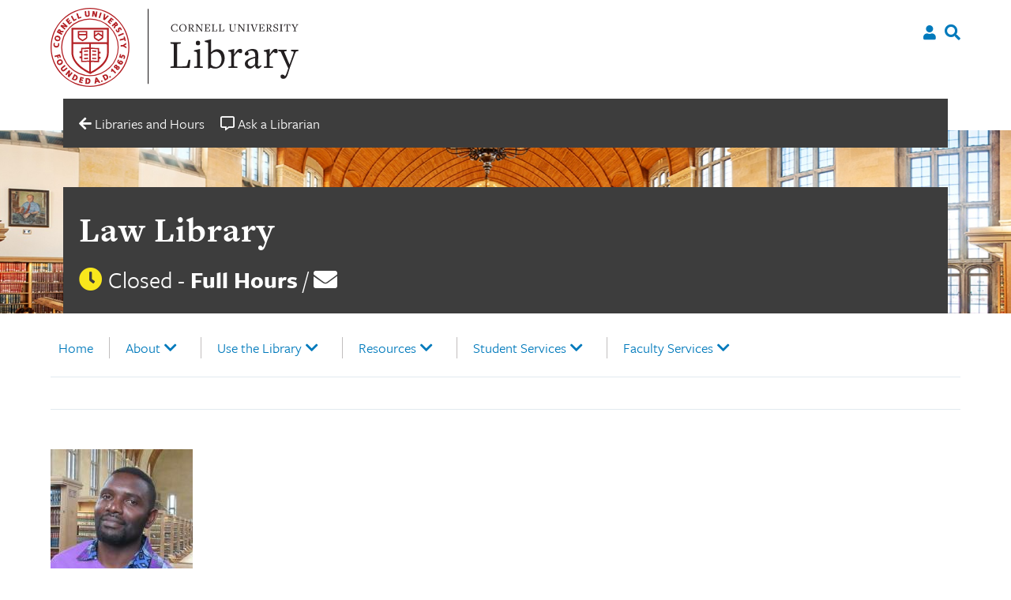

--- FILE ---
content_type: text/css
request_url: https://law.library.cornell.edu/wp-content/themes/culu-child/style.css?ver=6.8.3
body_size: 510
content:
/*
Theme Name: culu Child
Theme URI: http://underscores.me/
Template: culu
Author: mb863
Author URI: http://underscores.me/
Description: Base theme for Cornell University library units.
Tags: custom-background,custom-logo,custom-menu,featured-images,threaded-comments,translation-ready
Version: 1.0.0.1556303584
Updated: 2019-04-26 18:33:04
*/
/*--------------------------------------------------------------
>>> TABLE OF CONTENTS:
----------------------------------------------------------------
# Normalize
# Typography
# Elements
# Forms
# Navigation
	## Links
	## Menus
# Accessibility
# Alignments
# Clearings
# Widgets
# Content
	## Posts and pages
	## Comments
# Infinite scroll
# Media
	## Captions
	## Galleries
# Layout
# Print
--------------------------------------------------------------*/
/*--------------------------------------------------------------
# Normalize
--------------------------------------------------------------*/
/*--------------------------------------------------------------
# Typography
--------------------------------------------------------------*/
/*--------------------------------------------------------------
# Elements
--------------------------------------------------------------*/
/*--------------------------------------------------------------
# Forms
--------------------------------------------------------------*/
/*--------------------------------------------------------------
# Navigation
--------------------------------------------------------------*/
/*--------------------------------------------------------------
## Links
--------------------------------------------------------------*/
/*--------------------------------------------------------------
## Menus
--------------------------------------------------------------*/
/*--------------------------------------------------------------
# Accessibility
--------------------------------------------------------------*/
/*--------------------------------------------------------------
# Alignments
--------------------------------------------------------------*/
/*--------------------------------------------------------------
# Clearings
--------------------------------------------------------------*/
/*--------------------------------------------------------------
# Widgets
--------------------------------------------------------------*/
/*--------------------------------------------------------------
# Content
--------------------------------------------------------------*/
/*--------------------------------------------------------------
## Posts and pages
--------------------------------------------------------------*/
/*--------------------------------------------------------------
## Comments
--------------------------------------------------------------*/
/*--------------------------------------------------------------
# Infinite scroll
--------------------------------------------------------------*/
/*--------------------------------------------------------------
# Media
--------------------------------------------------------------*/
/*--------------------------------------------------------------
## Captions
--------------------------------------------------------------*/
/*--------------------------------------------------------------
## Galleries
--------------------------------------------------------------*/
/*--------------------------------------------------------------
# Layout
--------------------------------------------------------------*/
/*---
  Overrides CULU theme
---*/
/*---
  # Background header
---*/
.bg-header {
  top: 120px;
}
@media only screen and (min-width: 1440px) {
  .bg-header {
    top: 140px;
  }
}

body:not(.home) .bg-header {
  top: 120px;
}
@media only screen and (min-width: 1440px) {
  body:not(.home) .bg-header {
    top: 140px;
  }
}

.category .page-interior {
  display: block;
  margin: 0 auto;
  width: calc(100vw - 40px);
  padding: 10px;
  padding-top: 30px;
}
@media only screen and (min-width: 600px) {
  .category .page-interior {
    width: 90% !important;
    padding-top: 30px;
  }
}
@media only screen and (min-width: 1440px) {
  .category .page-interior {
    width: 1360px !important;
  }
}
@media only screen and (min-width: 1600px) {
  .category .page-interior {
    width: 1529px !important;
  }
}
.category .page-interior article {
  display: inline-block;
  vertical-align: top;
  border: 1px solid red;
}
.category .page-interior article.category-physics-journals, .category .page-interior article.category-chemistry-journals, .category .page-interior article.category-astronomy-journals, .category .page-interior article.category-physics-databases, .category .page-interior article.category-chemistry-databases, .category .page-interior article.category-astronomy-databases {
  display: block;
  vertical-align: top;
  border: 1px solid blue;
}

/*# sourceMappingURL=style.css.map */


--- FILE ---
content_type: text/css
request_url: https://law.library.cornell.edu/wp-content/uploads/elementor/css/post-2836.css?ver=1763048903
body_size: -120
content:
.elementor-2836 .elementor-element.elementor-element-7a49f55e{margin-top:0px;margin-bottom:0px;padding:0px 0px 0px 0px;}.elementor-2836 .elementor-element.elementor-element-6e4ffcd8 > .elementor-element-populated{margin:0px 0px 0px 0px;--e-column-margin-right:0px;--e-column-margin-left:0px;padding:20px 0px 0px 0px;}.elementor-2836 .elementor-element.elementor-element-ee996e9{text-align:left;}.elementor-2836 .elementor-element.elementor-element-51c54e05 .elementor-heading-title{color:#000000;}.elementor-2836 .elementor-element.elementor-element-d95afdf{color:#000000;}.elementor-2836 .elementor-element.elementor-element-237bff83{color:#000000;}.elementor-2836 .elementor-element.elementor-element-105ea2b2{color:#000000;}.elementor-2836 .elementor-element.elementor-element-a539a3b{--spacer-size:25px;}

--- FILE ---
content_type: application/x-javascript
request_url: https://law.library.cornell.edu/wp-content/themes/culu/js/accessible-slick/init.js
body_size: 184
content:
/**
 * Featured news slider
 * Accessible slick slider
 * https://github.com/Accessible360/accessible-slick
 * Samples: https://codepen.io/collection/nwRGZk
 */

(function ($, root, undefined) {

  $(function () {

    // Position dynamically navigation dot under featured news image

    var $featuredNewsPhoto = $('.fearuted-news-photo');
    $featuredNewsPhoto.load(function () {
      $('.slick-dots').css('top', parseInt($featuredNewsPhoto.height()) + 20 + 'px');
    });

    $(window).resize(function () {
      $featuredNewsPhoto = $('.fearuted-news-photo');
      $('.slick-dots').css('top', parseInt($featuredNewsPhoto.height()) + 20 + 'px');
    });

    // Accessible Slick setup

    $(document).ready(function () {

      $('.hero-slider').slick({
        autoplay: false,
        autoplaySpeed: 5000,
        dots: true,
        arrows: true,
        arrowsPlacement: 'beforeSlides',
        prevArrow: '<button type="button" class="custom-prev-button">'
          + ' <i class="fas fa-chevron-left" aria-hidden="true"></i>'
          + '  <span class="sr-only">Previous slide</span>'
          + '</button>',
        nextArrow: '<button type="button" class="custom-next-button">'
          + ' <i class="fas fa-chevron-right" aria-hidden="true"></i>'
          + '  <span class="sr-only">Next slide</span>'
          + '</button>',
        pauseIcon: '<span class="la la-pause" aria-hidden="true"></span>',
        playIcon: '<span class="la la-play" aria-hidden="true"></span>'
      });
    });

  });
})(jQuery, this);


--- FILE ---
content_type: application/x-javascript
request_url: https://law.library.cornell.edu/wp-content/plugins/ares_wordpress/js/ares.js?ver=6.8.3
body_size: 1645
content:
function getCleanValue(value) {
  if (value == null) {
    value = "";
  }
  return value.replace(/^\s*|\s*jQuery/g,'');
}

function populate_course_selector(library, course, style) {
  var hideThis = "#course-spinner-" + library + "-" + style;
  var populateThis = "#edit-courselist-" + library + "-" + style;
  var parentDiv = jQuery(populateThis).parent();
  jQuery(populateThis).append('<option value="0" selected="selected">&nbsp;Courses</option>');
  jQuery.getJSON(my_ajax_obj.ajax_url, {_ajax_nonce: my_ajax_obj.nonce,     // nonce
                                        action: "cu_ares_get_courses",      // action
                                        library: library,
                                  }, function(data) {
    if (data.courseList) {
      if (data.courseList.length === 0) {
        parentDiv.html('No course reserves at this time.');
        return;
      }
      data.courseList.sort(sort_courses);
      jQuery.each(data.courseList, function(key, value) {
        var displayName = value.displayCourseNumber + ': ' + value.courseName;
        if (value.displayCourseNumber == value.courseName) {
          displayName = value.displayCourseNumber;
        }
        var classCode = getCleanValue(value.classCode);
        if (classCode != '') {
          displayName += ' (' + classCode + ')';
        }
        var instructor = getCleanValue(value.instructor);
        if (instructor != '') {
          displayName += ' - ' + instructor;
        }
        jQuery(populateThis).append(jQuery("<option></option>").attr("value", value.id).text(displayName));
      });

      jQuery(populateThis).change(function () {
        if (style == 'inline') {
          ajax_class_selection(library, style);
        } else {
          jQuery("#courselist-form-" + library + "-" + style).submit();
        }
      });

      // now the course selection control can be displayed
      jQuery(hideThis).attr('style', 'display: none');
      jQuery(populateThis).removeAttr('style');

      // trigger the control if a course has already been selected in another request
      if (course) {
        select_course(library, course, style);
        jQuery(populateThis).change();
      }

    } else {
      jQuery(hideThis).attr('style', 'display: none');
      populateThis.replaceWith("An error occured trying to display the list of courses.");
    }
  });
}

function sort_courses(a,b) {
  var astring = a.displayCourseNumber.toLowerCase().split(' ').join('') + getCleanValue(a.classCode).toLowerCase().split(' ').join('');
  var bstring = b.displayCourseNumber.toLowerCase().split(' ').join('') + getCleanValue(b.classCode).toLowerCase().split(' ').join('');
  if (astring < bstring) {return -1}
  if (astring > bstring) {return 1}
  return 0;
}

function select_course(library, course, style) {
  var selector = "#edit-courselist-" + library + "-" + style + " option";
  jQuery(selector + ":selected").removeAttr("selected");
  jQuery(selector).each( function() {
    if (jQuery(this).val() == course) {
        jQuery(this).attr('selected', 'selected');
        return false;
    }
  });
}

function ajax_class_selection(library, style) {
  var selector = "#edit-courselist-" + library + "-" + style;
  if (jQuery(selector + " option:selected").val() != '0') {

    // hide previous display
    var items = "#reserve-items-" + library + "-" + style;
    var spinner = "#items-spinner-" + library + "-" + style;
    var body = "#course-reserves-" + library + "-" + style + " tbody";

    jQuery(items).attr('style', 'display: none');
    jQuery(spinner).removeAttr('style');

    // get new display
    jQuery(selector + " option:selected").each(function () {
      var course = jQuery(this).val();
      jQuery(items + " h3").empty();

      // only need information already in select list, so do away with AJAX call
      jQuery(items + " h3").text(jQuery(selector + " option:selected").text());
      /*jQuery.getJSON(my_ajax_obj.ajax_url, {_ajax_nonce: my_ajax_obj.nonce,     // nonce
                                            action: "cu_ares_get_course_summary",      // action
                                            library: library,
                                            course: course,
                                            }, function(data) {
        jQuery(items + " h3").text(data["value"]);
      });*/

      jQuery.getJSON(my_ajax_obj.ajax_url, {_ajax_nonce: my_ajax_obj.nonce,     // nonce
                                            action: "cu_ares_get_items",      // action
                                            library: library,
                                            course: course,
                                            }, function(data) {
          jQuery(body).empty();
          jQuery.each(data.reserveItemList, function(i, reserve) {
            var odd_even = 'odd';
            ((i+1)%2) == 0  ? odd_even = 'even' : odd_even = 'odd';

            var output = '<tr class="' + odd_even + '">';

            // TITLE AND PAGES
            output += '   <td class="ares-title">';
            if (reserve.articleTitle != '' && reserve.articleTitle != '?') {
              output +=  '<p class="article-title">' + reserve.articleTitle + '</p>';
              output +=  '<p class="title">' + reserve.title + '</p>';
            } else {
              output +=  '<p class="title">' + reserve.title + '</p>';
            }
            if (reserve.pages != '' && reserve.pages != '?') {
              output +=  '<p class="pages">pp. ' + reserve.pages + '</p>';
            }
            output += '</td>';

            // AUTHOR
            output += '   <td class="ares-author"><p>' + reserve.author + '</p></td>';

            // BLACKBOARD LINK OR LIBRARY AND CALLNUMBER
            output += '   <td class="ares-location-complete">';
            if (reserve.status.toUpperCase().indexOf("ELECTRONIC") != -1) {
              output += '<p class="electronic">Electronic Access: <a href="https://canvas.cornell.edu/">Click here to find electronic reserve readings in Canvas</a></p>';
            } else {
              if (reserve.location != '' && reserve.location != '?') {
                output += '<p class="ares-location">' + reserve.location + '&nbsp;</p>';
              }
              output += '<p class="ares-callnumber">' + reserve.callnumber + '</p></td>';
            }
            output += '</td>';

            // DUE DATE
            if (reserve.status.toUpperCase().indexOf("ELECTRONIC") == -1) {
              output += '   <td class="ares-status"><span class="available">' + reserve.dueDate + '</span></td>';
            } else {
              output += '   <td class="ares-status"></td>';
            }

            output += '</tr>';
            jQuery(body).append(output);
          });

        jQuery(spinner).attr('style', 'display: none');
        jQuery(items).removeAttr('style');
        jQuery("#course-reserves-" + library + "-" + style).trigger("update");
      });
    });
  }
  jQuery(document.body).trigger('post-load');
}

